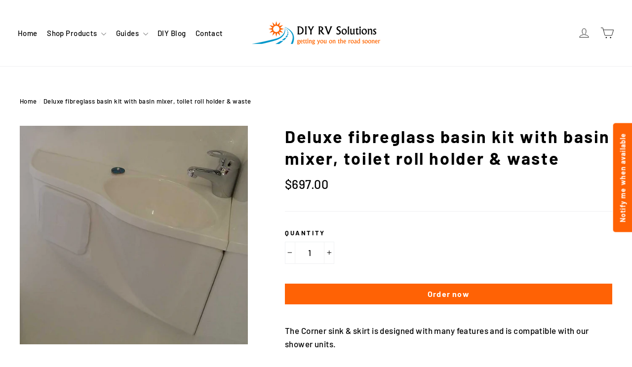

--- FILE ---
content_type: text/javascript; charset=utf-8
request_url: https://diyrvsolutions.com.au/products/motorhome-fibreglass-deluxe-basin-kit.js
body_size: 994
content:
{"id":3796518928437,"title":"Deluxe fibreglass basin kit with basin mixer, toilet roll holder \u0026 waste","handle":"motorhome-fibreglass-deluxe-basin-kit","description":"\u003cp\u003eThe Corner sink \u0026amp; skirt is designed with many features and is compatible with our shower units. \u003c\/p\u003e\n\u003cul\u003e\n\u003cli\u003eLess plumbing, as the tap is a hot and cold Basin mixer tap\u003c\/li\u003e\n\u003cli\u003eBuilt-in sealed toilet roll holder that keeps your paper dry\u003c\/li\u003e\n\u003c\/ul\u003e\n\u003cp\u003eSmartly designed skirt - curves are all in the right places \u0026amp; hides the plumbing!\u003cbr\u003e\u003c\/p\u003e\n\u003cp\u003e\u003cstrong\u003eIncludes:\u003c\/strong\u003e\u003c\/p\u003e\n\u003cul\u003e\n\u003cli\u003eFibreglass sink \u0026amp; skirt\u003c\/li\u003e\n\u003cli\u003eSealed waterproof toilet roll holder\u003c\/li\u003e\n\u003cli\u003eBasin mixer tap\u003c\/li\u003e\n\u003cli\u003eWaste outlet\u003c\/li\u003e\n\u003c\/ul\u003e\n\u003cp\u003e\u003cstrong\u003eApprox. Dimensions:\u003c\/strong\u003e\u003cbr\u003e\u003c\/p\u003e\n\u003cul\u003e\n\u003cli\u003e540Lx260W (mm) tapers down to 100 (mm)\u003c\/li\u003e\n\u003cli\u003e450H tapers down to 300H (mm)\u003c\/li\u003e\n\u003c\/ul\u003e\n\u003cp\u003e\u003cspan\u003eAll of our fibreglass products are handmade to order. We do not have stocked items. As such, there are varying lead times with all orders placed, please account for this at the time of placing your order. \u003c\/span\u003e\u003c\/p\u003e\n\u003cp class=\"p1\"\u003e\u003cb\u003ePLEASE NOTE:\u003c\/b\u003e \u003ci\u003eOur manufacturing lead times have been significantly impacted due to our high order volumes and also delays in the supply chain for raw materials.\u003c\/i\u003e\u003c\/p\u003e\n\u003cp\u003eWe highly recommend placing an order to confirm your position in the production queue. Your patience \u0026amp; understanding is appreciated during this unprecedented time.\u003c\/p\u003e\n\u003cp\u003e\u003cstrong\u003eIf you have any questions, please get in touch with us by email -  info@diyrvsolutions.com.au\u003c\/strong\u003e\u003c\/p\u003e\n\u003cp\u003e \u003c\/p\u003e\n\u003cp\u003e \u003c\/p\u003e","published_at":"2019-08-13T18:13:20+10:00","created_at":"2019-08-13T18:13:20+10:00","vendor":"DIY RV Solutions","type":"Basins","tags":["Universal"],"price":69700,"price_min":69700,"price_max":69700,"available":true,"price_varies":false,"compare_at_price":null,"compare_at_price_min":0,"compare_at_price_max":0,"compare_at_price_varies":false,"variants":[{"id":29244267692085,"title":"Default Title","option1":"Default Title","option2":null,"option3":null,"sku":"DIYBSN2","requires_shipping":true,"taxable":true,"featured_image":null,"available":true,"name":"Deluxe fibreglass basin kit with basin mixer, toilet roll holder \u0026 waste","public_title":null,"options":["Default Title"],"price":69700,"weight":6000,"compare_at_price":null,"inventory_management":"shopify","barcode":"","requires_selling_plan":false,"selling_plan_allocations":[]}],"images":["\/\/cdn.shopify.com\/s\/files\/1\/2206\/9009\/products\/Screen_Shot_2019-08-13_at_6.30.15_pm.png?v=1565700386"],"featured_image":"\/\/cdn.shopify.com\/s\/files\/1\/2206\/9009\/products\/Screen_Shot_2019-08-13_at_6.30.15_pm.png?v=1565700386","options":[{"name":"Title","position":1,"values":["Default Title"]}],"url":"\/products\/motorhome-fibreglass-deluxe-basin-kit","media":[{"alt":"Motorhome Fibreglass Deluxe Basin Kit - DIY RV Solutions","id":877663223948,"position":1,"preview_image":{"aspect_ratio":1.042,"height":898,"width":936,"src":"https:\/\/cdn.shopify.com\/s\/files\/1\/2206\/9009\/products\/Screen_Shot_2019-08-13_at_6.30.15_pm.png?v=1565700386"},"aspect_ratio":1.042,"height":898,"media_type":"image","src":"https:\/\/cdn.shopify.com\/s\/files\/1\/2206\/9009\/products\/Screen_Shot_2019-08-13_at_6.30.15_pm.png?v=1565700386","width":936}],"requires_selling_plan":false,"selling_plan_groups":[]}